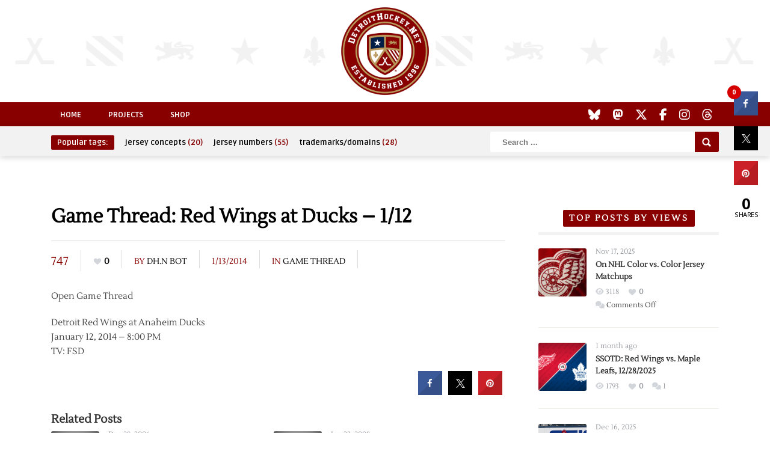

--- FILE ---
content_type: text/html; charset=UTF-8
request_url: https://www.detroithockey.net/2014/01/13/game-thread-red-wings-at-ducks-112/
body_size: 14463
content:
<!DOCTYPE HTML>
<html lang="en-US" prefix="og: http://ogp.me/ns# fb: http://ogp.me/ns/fb#">
<head>
	<!-- Meta Tags -->
	<meta http-equiv="Content-Type" content="text/html; charset=UTF-8" />
	
    <!-- Title -->
     

    <!-- Mobile Device Meta -->
    <meta name="viewport" content="width=device-width, initial-scale=1, maximum-scale=1">
    
    <!-- The HTML5 Shim for older browsers (mostly older versions of IE). -->
	<!--[if IE]> <script src="http://html5shiv.googlecode.com/svn/trunk/html5.js"></script> <![endif]-->
    <!--[if lte IE 9]><style type="text/css">ul.example-1 li div.post-likes { display: none !important;}</style><![endif]--> 

	<!-- Favicons and rss / pingback -->
    <link rel="alternate" type="application/rss+xml" title="DetroitHockey.Net RSS Feed" href="https://www.detroithockey.net/feed/" />
    <link rel="pingback" href="https://www.detroithockey.net/xmlrpc.php" />
    <link rel="apple-touch-icon" sizes="57x57" href="https://assets.detroithockey.net/img/favicon/apple-touch-icon-057.png"><link rel="apple-touch-icon" sizes="76x76" href="https://assets.detroithockey.net/img/favicon/apple-touch-icon-076.png"><link rel="apple-touch-icon" sizes="114x114" href="https://assets.detroithockey.net/img/favicon/apple-touch-icon-114.png"><link rel="apple-touch-icon" sizes="120x120" href="https://assets.detroithockey.net/img/favicon/apple-touch-icon-120.png"><link rel="apple-touch-icon" sizes="144x144" href="https://assets.detroithockey.net/img/favicon/apple-touch-icon-144.png"><link rel="apple-touch-icon" sizes="152x152" href="https://assets.detroithockey.net/img/favicon/apple-touch-icon-152.png"><link rel="apple-touch-icon" sizes="167x167" href="https://assets.detroithockey.net/img/favicon/apple-touch-icon-167.png"><link rel="apple-touch-icon" sizes="180x180" href="https://assets.detroithockey.net/img/favicon/apple-touch-icon-180.png"><link rel="apple-touch-icon" href="https://assets.detroithockey.net/img/favicon/apple-touch-icon-57.png"><link rel="icon" type="image/png" sizes="100x100" href="https://assets.detroithockey.net/img/favicon/favicon-100.png"><link rel="icon" type="image/png" sizes="128x128" href="https://assets.detroithockey.net/img/favicon/favicon-128.png"><link rel="icon" type="image/png" sizes="192x192" href="https://assets.detroithockey.net/img/favicon/favicon-192.png"><link rel="icon" type="image/png" sizes="200x200" href="https://assets.detroithockey.net/img/favicon/favicon-200.png"><link rel="icon" href="https://assets.detroithockey.net/img/favicon/favicon-100.png"><!--[if IE]><link rel="shortcut icon" href="https://assets.detroithockey.net/img/favicon/favicon.ico"><![endif]-->        <!--[if lt IE 9]>

    <!-- Custom style -->
    <style type="text/css">.logo { margin-top: 40px !important; }.popular-words a:hover, .popular-words span, a:hover, .jquerycssmenu ul li a:hover, .top-social li a:hover, div.views-nr, .article-meta, ul.comment li span.comment-author, #mcTagMap .tagindex h4, #sc_mcTagMap .tagindex h4  { color: #880000 !important;}.red-entry, #searchform2 .buttonicon, .popular-words strong, .jquerycssmenu ul li ul li:hover, .entry-bottom h3.title span, .sidebar .widget h3.title span, .comments h3.comment-reply-title span, #commentform #sendemail, #contactform .sendemail, footer .widget h3.title span { background-color: #880000 !important;}#mcTagMap .tagindex h4, #sc_mcTagMap .tagindex h4 { border-bottom: 5px solid #880000 !important;}</style>

    <!-- Theme output -->
    <title>Game Thread: Red Wings at Ducks &#8211; 1/12 &#8211; DetroitHockey.Net</title>
<meta name='robots' content='max-image-preview:large' />
	<style>img:is([sizes="auto" i], [sizes^="auto," i]) { contain-intrinsic-size: 3000px 1500px }</style>
	<link rel='dns-prefetch' href='//fonts.googleapis.com' />
<link rel='dns-prefetch' href='//netdna.bootstrapcdn.com' />
<link rel="alternate" type="application/rss+xml" title="DetroitHockey.Net &raquo; Feed" href="https://www.detroithockey.net/feed/" />
<link rel="alternate" type="application/rss+xml" title="DetroitHockey.Net &raquo; Comments Feed" href="https://www.detroithockey.net/comments/feed/" />
<link rel="alternate" type="application/rss+xml" title="DetroitHockey.Net &raquo; Game Thread: Red Wings at Ducks &#8211; 1/12 Comments Feed" href="https://www.detroithockey.net/2014/01/13/game-thread-red-wings-at-ducks-112/feed/" />
<script type="text/javascript">
/* <![CDATA[ */
window._wpemojiSettings = {"baseUrl":"https:\/\/s.w.org\/images\/core\/emoji\/16.0.1\/72x72\/","ext":".png","svgUrl":"https:\/\/s.w.org\/images\/core\/emoji\/16.0.1\/svg\/","svgExt":".svg","source":{"concatemoji":"https:\/\/www.detroithockey.net\/wp-includes\/js\/wp-emoji-release.min.js?ver=6.8.3"}};
/*! This file is auto-generated */
!function(s,n){var o,i,e;function c(e){try{var t={supportTests:e,timestamp:(new Date).valueOf()};sessionStorage.setItem(o,JSON.stringify(t))}catch(e){}}function p(e,t,n){e.clearRect(0,0,e.canvas.width,e.canvas.height),e.fillText(t,0,0);var t=new Uint32Array(e.getImageData(0,0,e.canvas.width,e.canvas.height).data),a=(e.clearRect(0,0,e.canvas.width,e.canvas.height),e.fillText(n,0,0),new Uint32Array(e.getImageData(0,0,e.canvas.width,e.canvas.height).data));return t.every(function(e,t){return e===a[t]})}function u(e,t){e.clearRect(0,0,e.canvas.width,e.canvas.height),e.fillText(t,0,0);for(var n=e.getImageData(16,16,1,1),a=0;a<n.data.length;a++)if(0!==n.data[a])return!1;return!0}function f(e,t,n,a){switch(t){case"flag":return n(e,"\ud83c\udff3\ufe0f\u200d\u26a7\ufe0f","\ud83c\udff3\ufe0f\u200b\u26a7\ufe0f")?!1:!n(e,"\ud83c\udde8\ud83c\uddf6","\ud83c\udde8\u200b\ud83c\uddf6")&&!n(e,"\ud83c\udff4\udb40\udc67\udb40\udc62\udb40\udc65\udb40\udc6e\udb40\udc67\udb40\udc7f","\ud83c\udff4\u200b\udb40\udc67\u200b\udb40\udc62\u200b\udb40\udc65\u200b\udb40\udc6e\u200b\udb40\udc67\u200b\udb40\udc7f");case"emoji":return!a(e,"\ud83e\udedf")}return!1}function g(e,t,n,a){var r="undefined"!=typeof WorkerGlobalScope&&self instanceof WorkerGlobalScope?new OffscreenCanvas(300,150):s.createElement("canvas"),o=r.getContext("2d",{willReadFrequently:!0}),i=(o.textBaseline="top",o.font="600 32px Arial",{});return e.forEach(function(e){i[e]=t(o,e,n,a)}),i}function t(e){var t=s.createElement("script");t.src=e,t.defer=!0,s.head.appendChild(t)}"undefined"!=typeof Promise&&(o="wpEmojiSettingsSupports",i=["flag","emoji"],n.supports={everything:!0,everythingExceptFlag:!0},e=new Promise(function(e){s.addEventListener("DOMContentLoaded",e,{once:!0})}),new Promise(function(t){var n=function(){try{var e=JSON.parse(sessionStorage.getItem(o));if("object"==typeof e&&"number"==typeof e.timestamp&&(new Date).valueOf()<e.timestamp+604800&&"object"==typeof e.supportTests)return e.supportTests}catch(e){}return null}();if(!n){if("undefined"!=typeof Worker&&"undefined"!=typeof OffscreenCanvas&&"undefined"!=typeof URL&&URL.createObjectURL&&"undefined"!=typeof Blob)try{var e="postMessage("+g.toString()+"("+[JSON.stringify(i),f.toString(),p.toString(),u.toString()].join(",")+"));",a=new Blob([e],{type:"text/javascript"}),r=new Worker(URL.createObjectURL(a),{name:"wpTestEmojiSupports"});return void(r.onmessage=function(e){c(n=e.data),r.terminate(),t(n)})}catch(e){}c(n=g(i,f,p,u))}t(n)}).then(function(e){for(var t in e)n.supports[t]=e[t],n.supports.everything=n.supports.everything&&n.supports[t],"flag"!==t&&(n.supports.everythingExceptFlag=n.supports.everythingExceptFlag&&n.supports[t]);n.supports.everythingExceptFlag=n.supports.everythingExceptFlag&&!n.supports.flag,n.DOMReady=!1,n.readyCallback=function(){n.DOMReady=!0}}).then(function(){return e}).then(function(){var e;n.supports.everything||(n.readyCallback(),(e=n.source||{}).concatemoji?t(e.concatemoji):e.wpemoji&&e.twemoji&&(t(e.twemoji),t(e.wpemoji)))}))}((window,document),window._wpemojiSettings);
/* ]]> */
</script>
<link rel='stylesheet' id='taqyeem-style-css' href='https://www.detroithockey.net/wp-content/plugins/boutique-reviews/style.css?ver=6.8.3' type='text/css' media='all' />
<style id='wp-emoji-styles-inline-css' type='text/css'>

	img.wp-smiley, img.emoji {
		display: inline !important;
		border: none !important;
		box-shadow: none !important;
		height: 1em !important;
		width: 1em !important;
		margin: 0 0.07em !important;
		vertical-align: -0.1em !important;
		background: none !important;
		padding: 0 !important;
	}
</style>
<link rel='stylesheet' id='wp-block-library-css' href='https://www.detroithockey.net/wp-includes/css/dist/block-library/style.min.css?ver=6.8.3' type='text/css' media='all' />
<style id='classic-theme-styles-inline-css' type='text/css'>
/*! This file is auto-generated */
.wp-block-button__link{color:#fff;background-color:#32373c;border-radius:9999px;box-shadow:none;text-decoration:none;padding:calc(.667em + 2px) calc(1.333em + 2px);font-size:1.125em}.wp-block-file__button{background:#32373c;color:#fff;text-decoration:none}
</style>
<style id='global-styles-inline-css' type='text/css'>
:root{--wp--preset--aspect-ratio--square: 1;--wp--preset--aspect-ratio--4-3: 4/3;--wp--preset--aspect-ratio--3-4: 3/4;--wp--preset--aspect-ratio--3-2: 3/2;--wp--preset--aspect-ratio--2-3: 2/3;--wp--preset--aspect-ratio--16-9: 16/9;--wp--preset--aspect-ratio--9-16: 9/16;--wp--preset--color--black: #000000;--wp--preset--color--cyan-bluish-gray: #abb8c3;--wp--preset--color--white: #ffffff;--wp--preset--color--pale-pink: #f78da7;--wp--preset--color--vivid-red: #cf2e2e;--wp--preset--color--luminous-vivid-orange: #ff6900;--wp--preset--color--luminous-vivid-amber: #fcb900;--wp--preset--color--light-green-cyan: #7bdcb5;--wp--preset--color--vivid-green-cyan: #00d084;--wp--preset--color--pale-cyan-blue: #8ed1fc;--wp--preset--color--vivid-cyan-blue: #0693e3;--wp--preset--color--vivid-purple: #9b51e0;--wp--preset--gradient--vivid-cyan-blue-to-vivid-purple: linear-gradient(135deg,rgba(6,147,227,1) 0%,rgb(155,81,224) 100%);--wp--preset--gradient--light-green-cyan-to-vivid-green-cyan: linear-gradient(135deg,rgb(122,220,180) 0%,rgb(0,208,130) 100%);--wp--preset--gradient--luminous-vivid-amber-to-luminous-vivid-orange: linear-gradient(135deg,rgba(252,185,0,1) 0%,rgba(255,105,0,1) 100%);--wp--preset--gradient--luminous-vivid-orange-to-vivid-red: linear-gradient(135deg,rgba(255,105,0,1) 0%,rgb(207,46,46) 100%);--wp--preset--gradient--very-light-gray-to-cyan-bluish-gray: linear-gradient(135deg,rgb(238,238,238) 0%,rgb(169,184,195) 100%);--wp--preset--gradient--cool-to-warm-spectrum: linear-gradient(135deg,rgb(74,234,220) 0%,rgb(151,120,209) 20%,rgb(207,42,186) 40%,rgb(238,44,130) 60%,rgb(251,105,98) 80%,rgb(254,248,76) 100%);--wp--preset--gradient--blush-light-purple: linear-gradient(135deg,rgb(255,206,236) 0%,rgb(152,150,240) 100%);--wp--preset--gradient--blush-bordeaux: linear-gradient(135deg,rgb(254,205,165) 0%,rgb(254,45,45) 50%,rgb(107,0,62) 100%);--wp--preset--gradient--luminous-dusk: linear-gradient(135deg,rgb(255,203,112) 0%,rgb(199,81,192) 50%,rgb(65,88,208) 100%);--wp--preset--gradient--pale-ocean: linear-gradient(135deg,rgb(255,245,203) 0%,rgb(182,227,212) 50%,rgb(51,167,181) 100%);--wp--preset--gradient--electric-grass: linear-gradient(135deg,rgb(202,248,128) 0%,rgb(113,206,126) 100%);--wp--preset--gradient--midnight: linear-gradient(135deg,rgb(2,3,129) 0%,rgb(40,116,252) 100%);--wp--preset--font-size--small: 13px;--wp--preset--font-size--medium: 20px;--wp--preset--font-size--large: 36px;--wp--preset--font-size--x-large: 42px;--wp--preset--spacing--20: 0.44rem;--wp--preset--spacing--30: 0.67rem;--wp--preset--spacing--40: 1rem;--wp--preset--spacing--50: 1.5rem;--wp--preset--spacing--60: 2.25rem;--wp--preset--spacing--70: 3.38rem;--wp--preset--spacing--80: 5.06rem;--wp--preset--shadow--natural: 6px 6px 9px rgba(0, 0, 0, 0.2);--wp--preset--shadow--deep: 12px 12px 50px rgba(0, 0, 0, 0.4);--wp--preset--shadow--sharp: 6px 6px 0px rgba(0, 0, 0, 0.2);--wp--preset--shadow--outlined: 6px 6px 0px -3px rgba(255, 255, 255, 1), 6px 6px rgba(0, 0, 0, 1);--wp--preset--shadow--crisp: 6px 6px 0px rgba(0, 0, 0, 1);}:where(.is-layout-flex){gap: 0.5em;}:where(.is-layout-grid){gap: 0.5em;}body .is-layout-flex{display: flex;}.is-layout-flex{flex-wrap: wrap;align-items: center;}.is-layout-flex > :is(*, div){margin: 0;}body .is-layout-grid{display: grid;}.is-layout-grid > :is(*, div){margin: 0;}:where(.wp-block-columns.is-layout-flex){gap: 2em;}:where(.wp-block-columns.is-layout-grid){gap: 2em;}:where(.wp-block-post-template.is-layout-flex){gap: 1.25em;}:where(.wp-block-post-template.is-layout-grid){gap: 1.25em;}.has-black-color{color: var(--wp--preset--color--black) !important;}.has-cyan-bluish-gray-color{color: var(--wp--preset--color--cyan-bluish-gray) !important;}.has-white-color{color: var(--wp--preset--color--white) !important;}.has-pale-pink-color{color: var(--wp--preset--color--pale-pink) !important;}.has-vivid-red-color{color: var(--wp--preset--color--vivid-red) !important;}.has-luminous-vivid-orange-color{color: var(--wp--preset--color--luminous-vivid-orange) !important;}.has-luminous-vivid-amber-color{color: var(--wp--preset--color--luminous-vivid-amber) !important;}.has-light-green-cyan-color{color: var(--wp--preset--color--light-green-cyan) !important;}.has-vivid-green-cyan-color{color: var(--wp--preset--color--vivid-green-cyan) !important;}.has-pale-cyan-blue-color{color: var(--wp--preset--color--pale-cyan-blue) !important;}.has-vivid-cyan-blue-color{color: var(--wp--preset--color--vivid-cyan-blue) !important;}.has-vivid-purple-color{color: var(--wp--preset--color--vivid-purple) !important;}.has-black-background-color{background-color: var(--wp--preset--color--black) !important;}.has-cyan-bluish-gray-background-color{background-color: var(--wp--preset--color--cyan-bluish-gray) !important;}.has-white-background-color{background-color: var(--wp--preset--color--white) !important;}.has-pale-pink-background-color{background-color: var(--wp--preset--color--pale-pink) !important;}.has-vivid-red-background-color{background-color: var(--wp--preset--color--vivid-red) !important;}.has-luminous-vivid-orange-background-color{background-color: var(--wp--preset--color--luminous-vivid-orange) !important;}.has-luminous-vivid-amber-background-color{background-color: var(--wp--preset--color--luminous-vivid-amber) !important;}.has-light-green-cyan-background-color{background-color: var(--wp--preset--color--light-green-cyan) !important;}.has-vivid-green-cyan-background-color{background-color: var(--wp--preset--color--vivid-green-cyan) !important;}.has-pale-cyan-blue-background-color{background-color: var(--wp--preset--color--pale-cyan-blue) !important;}.has-vivid-cyan-blue-background-color{background-color: var(--wp--preset--color--vivid-cyan-blue) !important;}.has-vivid-purple-background-color{background-color: var(--wp--preset--color--vivid-purple) !important;}.has-black-border-color{border-color: var(--wp--preset--color--black) !important;}.has-cyan-bluish-gray-border-color{border-color: var(--wp--preset--color--cyan-bluish-gray) !important;}.has-white-border-color{border-color: var(--wp--preset--color--white) !important;}.has-pale-pink-border-color{border-color: var(--wp--preset--color--pale-pink) !important;}.has-vivid-red-border-color{border-color: var(--wp--preset--color--vivid-red) !important;}.has-luminous-vivid-orange-border-color{border-color: var(--wp--preset--color--luminous-vivid-orange) !important;}.has-luminous-vivid-amber-border-color{border-color: var(--wp--preset--color--luminous-vivid-amber) !important;}.has-light-green-cyan-border-color{border-color: var(--wp--preset--color--light-green-cyan) !important;}.has-vivid-green-cyan-border-color{border-color: var(--wp--preset--color--vivid-green-cyan) !important;}.has-pale-cyan-blue-border-color{border-color: var(--wp--preset--color--pale-cyan-blue) !important;}.has-vivid-cyan-blue-border-color{border-color: var(--wp--preset--color--vivid-cyan-blue) !important;}.has-vivid-purple-border-color{border-color: var(--wp--preset--color--vivid-purple) !important;}.has-vivid-cyan-blue-to-vivid-purple-gradient-background{background: var(--wp--preset--gradient--vivid-cyan-blue-to-vivid-purple) !important;}.has-light-green-cyan-to-vivid-green-cyan-gradient-background{background: var(--wp--preset--gradient--light-green-cyan-to-vivid-green-cyan) !important;}.has-luminous-vivid-amber-to-luminous-vivid-orange-gradient-background{background: var(--wp--preset--gradient--luminous-vivid-amber-to-luminous-vivid-orange) !important;}.has-luminous-vivid-orange-to-vivid-red-gradient-background{background: var(--wp--preset--gradient--luminous-vivid-orange-to-vivid-red) !important;}.has-very-light-gray-to-cyan-bluish-gray-gradient-background{background: var(--wp--preset--gradient--very-light-gray-to-cyan-bluish-gray) !important;}.has-cool-to-warm-spectrum-gradient-background{background: var(--wp--preset--gradient--cool-to-warm-spectrum) !important;}.has-blush-light-purple-gradient-background{background: var(--wp--preset--gradient--blush-light-purple) !important;}.has-blush-bordeaux-gradient-background{background: var(--wp--preset--gradient--blush-bordeaux) !important;}.has-luminous-dusk-gradient-background{background: var(--wp--preset--gradient--luminous-dusk) !important;}.has-pale-ocean-gradient-background{background: var(--wp--preset--gradient--pale-ocean) !important;}.has-electric-grass-gradient-background{background: var(--wp--preset--gradient--electric-grass) !important;}.has-midnight-gradient-background{background: var(--wp--preset--gradient--midnight) !important;}.has-small-font-size{font-size: var(--wp--preset--font-size--small) !important;}.has-medium-font-size{font-size: var(--wp--preset--font-size--medium) !important;}.has-large-font-size{font-size: var(--wp--preset--font-size--large) !important;}.has-x-large-font-size{font-size: var(--wp--preset--font-size--x-large) !important;}
:where(.wp-block-post-template.is-layout-flex){gap: 1.25em;}:where(.wp-block-post-template.is-layout-grid){gap: 1.25em;}
:where(.wp-block-columns.is-layout-flex){gap: 2em;}:where(.wp-block-columns.is-layout-grid){gap: 2em;}
:root :where(.wp-block-pullquote){font-size: 1.5em;line-height: 1.6;}
</style>
<link rel='stylesheet' id='anthemes_shortcode_styles-css' href='https://www.detroithockey.net/wp-content/plugins/anthemes-shortcodes/includes/css/anthemes-shortcodes.css?ver=6.8.3' type='text/css' media='all' />
<link rel='stylesheet' id='cresta-social-crestafont-css' href='https://www.detroithockey.net/wp-content/plugins/cresta-social-share-counter/css/csscfont.min.css?ver=2.9.9.6' type='text/css' media='all' />
<link rel='stylesheet' id='cresta-social-wp-style-css' href='https://www.detroithockey.net/wp-content/plugins/cresta-social-share-counter/css/cresta-wp-css.min.css?ver=2.9.9.6' type='text/css' media='all' />
<link rel='stylesheet' id='cresta-social-googlefonts-css' href='//fonts.googleapis.com/css?family=Noto+Sans:400,700&#038;display=swap' type='text/css' media='all' />
<link rel='stylesheet' id='zilla-likes-css' href='https://www.detroithockey.net/wp-content/plugins/zilla-likes/styles/zilla-likes.css?ver=6.8.3' type='text/css' media='all' />
<link rel='stylesheet' id='parent-style-css' href='https://www.detroithockey.net/wp-content/themes/boutique-wp/style.css?ver=6.8.3' type='text/css' media='all' />
<link rel='stylesheet' id='style-css' href='https://www.detroithockey.net/wp-content/themes/boutique-wp-child/style.css?ver=3.5' type='text/css' media='all' />
<link rel='stylesheet' id='default-css' href='https://www.detroithockey.net/wp-content/themes/boutique-wp/css/colors/default.css?ver=6.8.3' type='text/css' media='all' />
<link rel='stylesheet' id='responsive-css' href='https://www.detroithockey.net/wp-content/themes/boutique-wp/css/responsive.css?ver=6.8.3' type='text/css' media='all' />
<link rel='stylesheet' id='menu-font-css' href='//fonts.googleapis.com/css?family=Ruda%3A400%2C700&#038;ver=6.8.3' type='text/css' media='all' />
<link rel='stylesheet' id='font-awesome-css' href='//netdna.bootstrapcdn.com/font-awesome/4.7.0/css/font-awesome.css?ver=6.8.3' type='text/css' media='all' />
<link rel='stylesheet' id='fancyboxcss-css' href='https://www.detroithockey.net/wp-content/themes/boutique-wp/fancybox/jquery.fancybox-1.3.4.css?ver=6.8.3' type='text/css' media='all' />
<script type="text/javascript" src="https://www.detroithockey.net/wp-includes/js/jquery/jquery.min.js?ver=3.7.1" id="jquery-core-js"></script>
<script type="text/javascript" src="https://www.detroithockey.net/wp-includes/js/jquery/jquery-migrate.min.js?ver=3.4.1" id="jquery-migrate-js"></script>
<script type="text/javascript" src="https://www.detroithockey.net/wp-content/plugins/boutique-reviews/js/tie.js?ver=6.8.3" id="taqyeem-main-js"></script>
<script type="text/javascript" id="zilla-likes-js-extra">
/* <![CDATA[ */
var zilla_likes = {"ajaxurl":"https:\/\/www.detroithockey.net\/wp-admin\/admin-ajax.php"};
/* ]]> */
</script>
<script type="text/javascript" src="https://www.detroithockey.net/wp-content/plugins/zilla-likes/scripts/zilla-likes.js?ver=6.8.3" id="zilla-likes-js"></script>
<link rel="https://api.w.org/" href="https://www.detroithockey.net/wp-json/" /><link rel="alternate" title="JSON" type="application/json" href="https://www.detroithockey.net/wp-json/wp/v2/posts/3338" /><link rel="EditURI" type="application/rsd+xml" title="RSD" href="https://www.detroithockey.net/xmlrpc.php?rsd" />
<meta name="generator" content="WordPress 6.8.3" />
<link rel="canonical" href="https://www.detroithockey.net/2014/01/13/game-thread-red-wings-at-ducks-112/" />
<link rel='shortlink' href='https://www.detroithockey.net/?p=3338' />
<link rel="alternate" title="oEmbed (JSON)" type="application/json+oembed" href="https://www.detroithockey.net/wp-json/oembed/1.0/embed?url=https%3A%2F%2Fwww.detroithockey.net%2F2014%2F01%2F13%2Fgame-thread-red-wings-at-ducks-112%2F" />
<link rel="alternate" title="oEmbed (XML)" type="text/xml+oembed" href="https://www.detroithockey.net/wp-json/oembed/1.0/embed?url=https%3A%2F%2Fwww.detroithockey.net%2F2014%2F01%2F13%2Fgame-thread-red-wings-at-ducks-112%2F&#038;format=xml" />
<script type='text/javascript'>
/* <![CDATA[ */
var taqyeem = {"ajaxurl":"https://www.detroithockey.net/wp-admin/admin-ajax.php" , "your_rating":"Your Rating:"};
/* ]]> */
</script>
<style type="text/css" media="screen"> 

</style> 
<style id='cresta-social-share-counter-inline-css'>.cresta-share-icon .sbutton {font-family: 'Noto Sans', sans-serif;}
			@media (max-width : 640px) {
				#crestashareicon {
					display:none !important;
				}
			}
		#crestashareicon {position:fixed; top:20%; right:20px; float:left;z-index:99;}

		#crestashareicon .sbutton {clear:both;display:none;}
		#crestashareicon .sbutton {float:right;}.cresta-share-icon.first_style .cresta-the-count {left: -11px;}#crestashareiconincontent {float: right;}</style>
    <!-- START - Open Graph and Twitter Card Tags 3.3.8 -->
     <!-- Facebook Open Graph -->
      <meta property="og:locale" content="en_US"/>
      <meta property="og:site_name" content="DetroitHockey.Net"/>
      <meta property="og:title" content="Game Thread: Red Wings at Ducks - 1/12"/>
      <meta property="og:url" content="https://www.detroithockey.net/2014/01/13/game-thread-red-wings-at-ducks-112/"/>
      <meta property="og:type" content="article"/>
      <meta property="og:description" content="Open Game Thread

Detroit Red Wings at Anaheim Ducks
January 12, 2014 - 8:00 PM
TV: FSD"/>
      <meta property="og:image" content="https://assets.detroithockey.net/img/favicon/favicon-200.png"/>
      <meta property="og:image:url" content="https://assets.detroithockey.net/img/favicon/favicon-200.png"/>
      <meta property="og:image:secure_url" content="https://assets.detroithockey.net/img/favicon/favicon-200.png"/>
      <meta property="article:published_time" content="2014-01-13T12:50:02-05:00"/>
      <meta property="article:modified_time" content="2014-01-13T12:50:02-05:00" />
      <meta property="og:updated_time" content="2014-01-13T12:50:02-05:00" />
      <meta property="article:section" content="Game Thread"/>
      <meta property="article:publisher" content="https://www.facebook.com/DetroitHockey.Net"/>
      <meta property="fb:app_id" content="232198213466706"/>
      <meta property="fb:admins" content="280209758680684"/>
     <!-- Google+ / Schema.org -->
      <meta itemprop="name" content="Game Thread: Red Wings at Ducks - 1/12"/>
      <meta itemprop="headline" content="Game Thread: Red Wings at Ducks - 1/12"/>
      <meta itemprop="description" content="Open Game Thread

Detroit Red Wings at Anaheim Ducks
January 12, 2014 - 8:00 PM
TV: FSD"/>
      <meta itemprop="image" content="https://assets.detroithockey.net/img/favicon/favicon-200.png"/>
      <meta itemprop="datePublished" content="2014-01-13"/>
      <meta itemprop="dateModified" content="2014-01-13T12:50:02-05:00" />
      <meta itemprop="author" content="DH.N Bot"/>
      <link rel="publisher" href="https://google.com/+DetroitHockeyNet"/>
      <!--<meta itemprop="publisher" content="DetroitHockey.Net"/>--> <!-- To solve: The attribute publisher.itemtype has an invalid value. -->
     <!-- Twitter Cards -->
      <meta name="twitter:title" content="Game Thread: Red Wings at Ducks - 1/12"/>
      <meta name="twitter:url" content="https://www.detroithockey.net/2014/01/13/game-thread-red-wings-at-ducks-112/"/>
      <meta name="twitter:description" content="Open Game Thread

Detroit Red Wings at Anaheim Ducks
January 12, 2014 - 8:00 PM
TV: FSD"/>
      <meta name="twitter:image" content="https://assets.detroithockey.net/img/favicon/favicon-200.png"/>
      <meta name="twitter:card" content="summary_large_image"/>
      <meta name="twitter:site" content="@detroithockey96"/>
     <!-- SEO -->
     <!-- Misc. tags -->
     <!-- is_singular -->
    <!-- END - Open Graph and Twitter Card Tags 3.3.8 -->
        
     

    <script src="https://kit.fontawesome.com/3c253fb834.js" crossorigin="anonymous"></script>

</head>
<body class="wp-singular post-template-default single single-post postid-3338 single-format-standard wp-theme-boutique-wp wp-child-theme-boutique-wp-child">


<!-- Begin Header -->
<header>
    <div class="main-header">
        <!-- Logo -->    
        <a href="https://www.detroithockey.net/"><img class="logo" src="https://uploads.detroithockey.net/2022/10/header-logo.png" alt="DetroitHockey.Net" /></a> 
    </div><!-- end .main -->
    <div class="clear"></div>

    <div class="main-menu">
        <div class="wrap">
            <!-- Navigation Menu -->
            <nav id="myjquerymenu" class="jquerycssmenu">
                <ul><li id="menu-item-5707" class="menu-item menu-item-type-custom menu-item-object-custom menu-item-home menu-item-5707"><a href="https://www.detroithockey.net">Home</a></li>
<li id="menu-item-5708" class="menu-item menu-item-type-custom menu-item-object-custom menu-item-5708"><a href="https://projects.detroithockey.net/">Projects</a></li>
<li id="menu-item-5709" class="menu-item menu-item-type-custom menu-item-object-custom menu-item-5709"><a href="https://shop.spreadshirt.com/detroithockeynet/">Shop</a></li>
</ul>            </nav><!-- end #myjquerymenu -->

            <!-- Top social icons. -->
                            <ul class="top-social">
<li><a href="https://bsky.app/profile/detroithockey.net" target="_blank"><i class="fa-brands fa-bluesky"></i></a></li>
<li><a href="https://social.detroit.hockey/@detroithockeynet" rel="me" target="_blank"><i class="fa-brands fa-mastodon"></i></a></li>
<li><a href="https://twitter.com/detroithockey96" target="_blank"><i class="fa-brands fa-x-twitter"></i></a></li>
<li><a href="https://www.facebook.com/DetroitHockey.Net" _target="_blank"><i class="fa-brands fa-facebook-f"></i></a></li>
<li><a href="https://www.instagram.com/detroithockeynet/" _target="_blank"><i class="fa-brands fa-instagram"></i></a></li>
<li><a href="https://www.threads.net/@detroithockeynet" _target="_blank"><i class="fa-brands fa-threads"></i></a></li>
</ul>                    </div><!-- end .wrap -->
    </div><!-- end .main-menu -->
    
    <div class="sub-navigation">
        <div class="wrap">
            <!-- popular words -->
            <div class="popular-words">
                <strong>Popular tags:</strong> <a href="https://www.detroithockey.net/tag/jersey-concepts/" class="tag-cloud-link tag-link-2172 tag-link-position-1" style="font-size: 8pt;" aria-label="jersey concepts (20 items)">jersey concepts<span class="tagcount"> (20)</span></a>
<a href="https://www.detroithockey.net/tag/jersey-numbers/" class="tag-cloud-link tag-link-2110 tag-link-position-2" style="font-size: 22pt;" aria-label="jersey numbers (55 items)">jersey numbers<span class="tagcount"> (55)</span></a>
<a href="https://www.detroithockey.net/tag/trademarks-domains/" class="tag-cloud-link tag-link-2109 tag-link-position-3" style="font-size: 12.558139534884pt;" aria-label="trademarks/domains (28 items)">trademarks/domains<span class="tagcount"> (28)</span></a>            </div>

            <!-- search form get_search_form(); -->
            <form id="searchform2" class="header-search" method="get" action="https://www.detroithockey.net/">
    <input placeholder="Search ..." type="text" name="s" id="s" />
    <input type="submit" value="Search" class="buttonicon" />
</form>        </div><!-- end .wrap -->
    </div>  
</header><!-- end #header -->  
<!-- Begin Content -->
<section class="wrap">

    <!-- Begin Main Content -->
    <div class="single-content">

        <article>
                                    <div class="post post-3338 type-post status-publish format-standard hentry category-game-thread" id="post-3338">

                             

                
                
                
                

             

                
                    <div class="entry-top">
                        <h1 class="article-title entry-title">Game Thread: Red Wings at Ducks &#8211; 1/12</h1> 
                        <div class="views-nr">747<div class="clear"></div></div>
                        <div class="article-meta"><a href="#" class="zilla-likes" id="zilla-likes-3338" title="Like this"><span class="zilla-likes-count">0</span> <span class="zilla-likes-postfix"></span></a></div>
                        <div class="article-meta vcard author"><span class="fn">by <a href="https://www.detroithockey.net/author/dh-n-bot/" title="Posts by DH.N Bot" rel="author">DH.N Bot</a></span></div>
                        <div class="article-meta updated">1/13/2014</div>
                        <div class="article-meta">In <a href="https://www.detroithockey.net/category/game-thread/" rel="category tag">Game Thread</a></div>
                        <div class="clear"></div>
                    </div><div class="clear"></div>

                    <div class="entry">
                        
                        <!-- entry content -->
                        <p>Open Game Thread</p>
<p>Detroit Red Wings at Anaheim Ducks<br />
January 12, 2014 &#8211; 8:00 PM<br />
TV: FSD</p>
<!--www.crestaproject.com Social Button in Content Start--><div id="crestashareiconincontent" class="cresta-share-icon first_style"><div class="sbutton crestaShadow facebook-cresta-share" id="facebook-cresta-c"><a rel="nofollow" href="https://www.facebook.com/sharer.php?u=https%3A%2F%2Fwww.detroithockey.net%2F2014%2F01%2F13%2Fgame-thread-red-wings-at-ducks-112%2F&amp;t=Game+Thread%3A+Red+Wings+at+Ducks+%E2%80%93+1%2F12" title="Share on Facebook" onclick="window.open(this.href,'targetWindow','toolbars=0,location=0,status=0,menubar=0,scrollbars=1,resizable=1,width=640,height=320,left=200,top=200');return false;"><i class="cs c-icon-cresta-facebook"></i></a></div><div class="sbutton crestaShadow twitter-cresta-share x-icon" id="twitter-cresta-c"><a rel="nofollow" href="https://twitter.com/intent/tweet?text=Game+Thread%3A+Red+Wings+at+Ducks+%E2%80%93+1%2F12&amp;url=https%3A%2F%2Fwww.detroithockey.net%2F2014%2F01%2F13%2Fgame-thread-red-wings-at-ducks-112%2F&amp;via=detroithockey96" title="Share on Twitter" onclick="window.open(this.href,'targetWindow','toolbars=0,location=0,status=0,menubar=0,scrollbars=1,resizable=1,width=640,height=320,left=200,top=200');return false;"><i class="cs c-icon-cresta-x">
<svg width="1200" height="1227" viewBox="0 0 1200 1227" fill="none" xmlns="http://www.w3.org/2000/svg">
<path d="M714.163 519.284L1160.89 0H1055.03L667.137 450.887L357.328 0H0L468.492 681.821L0 1226.37H105.866L515.491 750.218L842.672 1226.37H1200L714.137 519.284H714.163ZM569.165 687.828L521.697 619.934L144.011 79.6944H306.615L611.412 515.685L658.88 583.579L1055.08 1150.3H892.476L569.165 687.854V687.828Z" fill="white"/>
</svg></i></a></div><div class="sbutton crestaShadow pinterest-cresta-share" id="pinterest-cresta-c"><a rel="nofollow" href="https://pinterest.com/pin/create/bookmarklet/?url=https%3A%2F%2Fwww.detroithockey.net%2F2014%2F01%2F13%2Fgame-thread-red-wings-at-ducks-112%2F&amp;media=https://www.detroithockey.net/wp-content/plugins/cresta-social-share-counter/images/no-image-found.png&amp;description=Game+Thread%3A+Red+Wings+at+Ducks+%E2%80%93+1%2F12" title="Share on Pinterest" onclick="window.open(this.href,'targetWindow','toolbars=0,location=0,status=0,menubar=0,scrollbars=1,resizable=1,width=640,height=320,left=200,top=200');return false;"><i class="cs c-icon-cresta-pinterest"></i></a></div><div style="clear: both;"></div></div><div style="clear: both;"></div><!--www.crestaproject.com Social Button in Content End--><div class='yarpp yarpp-related yarpp-related-website yarpp-template-yarpp-template-anthemes'>


<h3>Related Posts</h3>
<ul class="article_list">
  
  <li><a href="https://www.detroithockey.net/2006/12/29/game-thread-ducks-at-red-wings-12/">
      <img src="https://assets.detroithockey.net/img/placeholders/wp-recent.png" width="80" height="80" alt="article image" /></a>

      <div class="an-display-time">
		  Dec 28, 2006      </div><br />
      <h3><a href="https://www.detroithockey.net/2006/12/29/game-thread-ducks-at-red-wings-12/">Game Thread: Ducks at Red Wings &#8211; 1/2</a></h3>
      <div class="sub-article-widget">
        <div class="an-display-view"><i class="fa fa-eye"></i> 874</div>
        <div class="an-display-like"><a href="#" class="zilla-likes" id="zilla-likes-999" title="Like this"><span class="zilla-likes-count">0</span> <span class="zilla-likes-postfix"></span></a></div>
        <div class="an-display-comm"><i class="fa fa-comments"></i> <a href="https://www.detroithockey.net/2006/12/29/game-thread-ducks-at-red-wings-12/#comments">15</a></div><div class="clear"></div>        
      </div>
  </li>


  <li><a href="https://www.detroithockey.net/2008/01/23/game-thread-red-wings-at-ducks-123/">
      <img src="https://assets.detroithockey.net/img/placeholders/wp-recent.png" width="80" height="80" alt="article image" /></a>

      <div class="an-display-time">
		  Jan 22, 2008      </div><br />
      <h3><a href="https://www.detroithockey.net/2008/01/23/game-thread-red-wings-at-ducks-123/">Game Thread: Red Wings at Ducks &#8211; 1/23</a></h3>
      <div class="sub-article-widget">
        <div class="an-display-view"><i class="fa fa-eye"></i> 919</div>
        <div class="an-display-like"><a href="#" class="zilla-likes" id="zilla-likes-1300" title="Like this"><span class="zilla-likes-count">0</span> <span class="zilla-likes-postfix"></span></a></div>
        <div class="an-display-comm"><i class="fa fa-comments"></i> <a href="https://www.detroithockey.net/2008/01/23/game-thread-red-wings-at-ducks-123/#comments">25</a></div><div class="clear"></div>        
      </div>
  </li>


  <li><a href="https://www.detroithockey.net/2016/01/11/game-thread-red-wings-at-ducks-110/">
      <img src="https://assets.detroithockey.net/img/placeholders/wp-recent.png" width="80" height="80" alt="article image" /></a>

      <div class="an-display-time">
		  Jan 11, 2016      </div><br />
      <h3><a href="https://www.detroithockey.net/2016/01/11/game-thread-red-wings-at-ducks-110/">Game Thread: Red Wings at Ducks &#8211; 1/10</a></h3>
      <div class="sub-article-widget">
        <div class="an-display-view"><i class="fa fa-eye"></i> 775</div>
        <div class="an-display-like"><a href="#" class="zilla-likes" id="zilla-likes-3909" title="Like this"><span class="zilla-likes-count">0</span> <span class="zilla-likes-postfix"></span></a></div>
        <div class="an-display-comm"><i class="fa fa-comments"></i> <a href="https://www.detroithockey.net/2016/01/11/game-thread-red-wings-at-ducks-110/#comments">1</a></div><div class="clear"></div>        
      </div>
  </li>


  <li><a href="https://www.detroithockey.net/2016/01/23/game-thread-ducks-at-red-wings-123/">
      <img src="https://assets.detroithockey.net/img/placeholders/wp-recent.png" width="80" height="80" alt="article image" /></a>

      <div class="an-display-time">
		  Jan 23, 2016      </div><br />
      <h3><a href="https://www.detroithockey.net/2016/01/23/game-thread-ducks-at-red-wings-123/">Game Thread: Ducks at Red Wings &#8211; 1/23</a></h3>
      <div class="sub-article-widget">
        <div class="an-display-view"><i class="fa fa-eye"></i> 782</div>
        <div class="an-display-like"><a href="#" class="zilla-likes" id="zilla-likes-3919" title="Like this"><span class="zilla-likes-count">0</span> <span class="zilla-likes-postfix"></span></a></div>
        <div class="an-display-comm"><i class="fa fa-comments"></i> <a href="https://www.detroithockey.net/2016/01/23/game-thread-ducks-at-red-wings-123/#comments">7</a></div><div class="clear"></div>        
      </div>
  </li>

</ul>
</div>
                                                <div class="clear"></div>

                        <!-- tags -->
                        
                        <div class="clear"></div>                        
                    </div><!-- end .entry --><div class="clear"></div> 
            </div><!-- end #post -->
                    </article>
        
        <!-- author -->
         <hr /> 
        <!-- Prev and Next articles -->
        <div class="prev-articles">
            <div class="one_half" style="text-align: right;">Previous Article  <br /><h2><a href="https://www.detroithockey.net/2014/01/12/game-thread-red-wings-at-kings-111/" rel="prev">Game Thread: Red Wings at Kings &#8211; 1/11</a> </h2></div> 
            <div class="one_half_last">Next Article <br /> <h2> <a href="https://www.detroithockey.net/2014/01/16/game-thread-red-wings-at-rangers-116/" rel="next">Game Thread: Red Wings at Rangers &#8211; 1/16</a></h2></div><div class="clear"></div> 
        <div class="clear"></div>
        </div>

        <div class="clear"></div>

        <div class="entry-bottom">
                            <h3 class="title"><span>Comments</span></h3>
                        
            
            <!-- Comments -->
            <div class="comments">
                
     
            <ul class="comment">
                
	<li class="comment byuser comment-author-syfansd even thread-even depth-1" id="li-comment-5886">
		<div id="comment-5886"> 

            <div class="comment-body">
            	<p>Good first period.  We are getting beat by the hot goalie however, it&#8217;s nice to see the Wings driving the tempo of the game</p>
			            </div>
            <span class="comm-avatar"><img alt='' src='https://secure.gravatar.com/avatar/b0a5add37cedb3bef6d03a348e4edda54a0e8663221924789052e6f36feae9f9?s=20&#038;d=mm&#038;r=pg' srcset='https://secure.gravatar.com/avatar/b0a5add37cedb3bef6d03a348e4edda54a0e8663221924789052e6f36feae9f9?s=40&#038;d=mm&#038;r=pg 2x' class='avatar avatar-20 photo' height='20' width='20' loading='lazy' decoding='async'/></span>
            <span class="comment-author">SYfanSD</span>
            <span class="comment-date">January 13, 2014 1:56 AM</span>  				

 	    </div><!-- #comment- -->

</li><!-- #comment-## -->

	<li class="comment byuser comment-author-syfansd odd alt thread-odd thread-alt depth-1" id="li-comment-5887">
		<div id="comment-5887"> 

            <div class="comment-body">
            	<p>Weird penalty there</p>
			            </div>
            <span class="comm-avatar"><img alt='' src='https://secure.gravatar.com/avatar/b0a5add37cedb3bef6d03a348e4edda54a0e8663221924789052e6f36feae9f9?s=20&#038;d=mm&#038;r=pg' srcset='https://secure.gravatar.com/avatar/b0a5add37cedb3bef6d03a348e4edda54a0e8663221924789052e6f36feae9f9?s=40&#038;d=mm&#038;r=pg 2x' class='avatar avatar-20 photo' height='20' width='20' loading='lazy' decoding='async'/></span>
            <span class="comment-author">SYfanSD</span>
            <span class="comment-date">January 13, 2014 2:16 AM</span>  				

 	    </div><!-- #comment- -->

</li><!-- #comment-## -->

	<li class="comment byuser comment-author-syfansd even thread-even depth-1" id="li-comment-5888">
		<div id="comment-5888"> 

            <div class="comment-body">
            	<p>Damnit</p>
			            </div>
            <span class="comm-avatar"><img alt='' src='https://secure.gravatar.com/avatar/b0a5add37cedb3bef6d03a348e4edda54a0e8663221924789052e6f36feae9f9?s=20&#038;d=mm&#038;r=pg' srcset='https://secure.gravatar.com/avatar/b0a5add37cedb3bef6d03a348e4edda54a0e8663221924789052e6f36feae9f9?s=40&#038;d=mm&#038;r=pg 2x' class='avatar avatar-20 photo' height='20' width='20' loading='lazy' decoding='async'/></span>
            <span class="comment-author">SYfanSD</span>
            <span class="comment-date">January 13, 2014 2:26 AM</span>  				

 	    </div><!-- #comment- -->

</li><!-- #comment-## -->

	<li class="comment byuser comment-author-syfansd odd alt thread-odd thread-alt depth-1" id="li-comment-5889">
		<div id="comment-5889"> 

            <div class="comment-body">
            	<p>We lost our energy after that goal.  Get back in the third boys!</p>
			            </div>
            <span class="comm-avatar"><img alt='' src='https://secure.gravatar.com/avatar/b0a5add37cedb3bef6d03a348e4edda54a0e8663221924789052e6f36feae9f9?s=20&#038;d=mm&#038;r=pg' srcset='https://secure.gravatar.com/avatar/b0a5add37cedb3bef6d03a348e4edda54a0e8663221924789052e6f36feae9f9?s=40&#038;d=mm&#038;r=pg 2x' class='avatar avatar-20 photo' height='20' width='20' loading='lazy' decoding='async'/></span>
            <span class="comment-author">SYfanSD</span>
            <span class="comment-date">January 13, 2014 2:39 AM</span>  				

 	    </div><!-- #comment- -->

</li><!-- #comment-## -->

	<li class="comment byuser comment-author-syfansd even thread-even depth-1" id="li-comment-5890">
		<div id="comment-5890"> 

            <div class="comment-body">
            	<p>Looks like we are going to eat the doughnut tonight</p>
			            </div>
            <span class="comm-avatar"><img alt='' src='https://secure.gravatar.com/avatar/b0a5add37cedb3bef6d03a348e4edda54a0e8663221924789052e6f36feae9f9?s=20&#038;d=mm&#038;r=pg' srcset='https://secure.gravatar.com/avatar/b0a5add37cedb3bef6d03a348e4edda54a0e8663221924789052e6f36feae9f9?s=40&#038;d=mm&#038;r=pg 2x' class='avatar avatar-20 photo' height='20' width='20' loading='lazy' decoding='async'/></span>
            <span class="comment-author">SYfanSD</span>
            <span class="comment-date">January 13, 2014 3:28 AM</span>  				

 	    </div><!-- #comment- -->

</li><!-- #comment-## -->

	<li class="comment byuser comment-author-cjrasmussen odd alt thread-odd thread-alt depth-1" id="li-comment-5891">
		<div id="comment-5891"> 

            <div class="comment-body">
            	<p>Hiller was the difference.</p>
<p> </p>
<p>Wings made one mistake and it cost them, as Smith should have broken up the pass to Cogliano.  Went right through him.  Hate it when that happens.</p>
			            </div>
            <span class="comm-avatar"><img alt='' src='https://secure.gravatar.com/avatar/163d03c2a1582ace6b549ecda6b12cc07e0335a045d895226a17d8bb7e18028c?s=20&#038;d=mm&#038;r=pg' srcset='https://secure.gravatar.com/avatar/163d03c2a1582ace6b549ecda6b12cc07e0335a045d895226a17d8bb7e18028c?s=40&#038;d=mm&#038;r=pg 2x' class='avatar avatar-20 photo' height='20' width='20' loading='lazy' decoding='async'/></span>
            <span class="comment-author">Clark Rasmussen</span>
            <span class="comment-date">January 13, 2014 4:04 AM</span>  				

 	    </div><!-- #comment- -->

</li><!-- #comment-## -->
            </ul>
            <div class="clear"></div>




 

            </div>
            <div class="clear"></div>
        </div><!-- end .entry-bottom -->

    </div><!-- end #main content -->


    <!-- Begin Sidebar (right) -->
    <aside class="sidebar">
<div class="widget_text widget widget_custom_html"><div class="textwidget custom-html-widget">	<div class="kofi-widget">
		<script type='text/javascript' src='https://storage.ko-fi.com/cdn/widget/Widget_2.js'></script><script type='text/javascript'>kofiwidget2.init('Support DH.N on Ko-fi', '#29abe0', 'G2G8P13SV');kofiwidget2.draw();</script>
	</div>
</div></div>


<div class="widget widget_detroithockey_topposts"><h3 class="title"><span>Top Posts by Views</span></h3><div class="clear"></div>
<ul class="article_list">
  

  <li><a href="https://www.detroithockey.net/2025/11/17/on-nhl-color-vs-color-jersey-matchups/">
            <img width="80" height="80" src="https://uploads.detroithockey.net/2025/09/centennial-jersey-crest-80x80.jpg" class="attachment-thumbnail-widget size-thumbnail-widget wp-post-image" alt="" decoding="async" loading="lazy" srcset="https://uploads.detroithockey.net/2025/09/centennial-jersey-crest-80x80.jpg 80w, https://uploads.detroithockey.net/2025/09/centennial-jersey-crest-150x150.jpg 150w, https://uploads.detroithockey.net/2025/09/centennial-jersey-crest-235x235.jpg 235w, https://uploads.detroithockey.net/2025/09/centennial-jersey-crest-151x151.jpg 151w, https://uploads.detroithockey.net/2025/09/centennial-jersey-crest-120x120.jpg 120w" sizes="auto, (max-width: 80px) 100vw, 80px" />      </a>

	  <div class="an-display-time">
		  Nov 17, 2025	  </div><br />
      <h3><a href="https://www.detroithockey.net/2025/11/17/on-nhl-color-vs-color-jersey-matchups/">On NHL Color vs. Color Jersey Matchups</a></h3>
      <div class="sub-article-widget">
        <div class="an-display-view"><i class="fa fa-eye"></i> 3118</div>
        <div class="an-display-like"><a href="#" class="zilla-likes" id="zilla-likes-12773" title="Like this"><span class="zilla-likes-count">0</span> <span class="zilla-likes-postfix"></span></a></div>
        <div class="an-display-comm"><i class="fa fa-comments"></i> <span>Comments Off<span class="screen-reader-text"> on On NHL Color vs. Color Jersey Matchups</span></span></div><div class="clear"></div>        
      </div>
  </li>

  

  <li><a href="https://www.detroithockey.net/2025/12/28/ssotd-red-wings-vs-maple-leafs-12-28-2025/">
            <img width="80" height="80" src="https://uploads.detroithockey.net/2023/11/2e8dd2cb4c6d23f2e7f156a7b8e5edfa-80x80.png" class="attachment-thumbnail-widget size-thumbnail-widget wp-post-image" alt="" decoding="async" loading="lazy" srcset="https://uploads.detroithockey.net/2023/11/2e8dd2cb4c6d23f2e7f156a7b8e5edfa-80x80.png 80w, https://uploads.detroithockey.net/2023/11/2e8dd2cb4c6d23f2e7f156a7b8e5edfa-150x150.png 150w, https://uploads.detroithockey.net/2023/11/2e8dd2cb4c6d23f2e7f156a7b8e5edfa-235x235.png 235w, https://uploads.detroithockey.net/2023/11/2e8dd2cb4c6d23f2e7f156a7b8e5edfa-151x151.png 151w, https://uploads.detroithockey.net/2023/11/2e8dd2cb4c6d23f2e7f156a7b8e5edfa-120x120.png 120w" sizes="auto, (max-width: 80px) 100vw, 80px" />      </a>

	  <div class="an-display-time">
		  1 month  ago	  </div><br />
      <h3><a href="https://www.detroithockey.net/2025/12/28/ssotd-red-wings-vs-maple-leafs-12-28-2025/">SSOTD: Red Wings vs. Maple Leafs, 12/28/2025</a></h3>
      <div class="sub-article-widget">
        <div class="an-display-view"><i class="fa fa-eye"></i> 1793</div>
        <div class="an-display-like"><a href="#" class="zilla-likes" id="zilla-likes-12842" title="Like this"><span class="zilla-likes-count">0</span> <span class="zilla-likes-postfix"></span></a></div>
        <div class="an-display-comm"><i class="fa fa-comments"></i> <a href="https://www.detroithockey.net/2025/12/28/ssotd-red-wings-vs-maple-leafs-12-28-2025/#comments">1</a></div><div class="clear"></div>        
      </div>
  </li>

  

  <li><a href="https://www.detroithockey.net/2025/12/16/wings-lose-berggren-to-blues-via-waivers/">
            <img width="80" height="45" src="https://www.detroithockey.net/wp-content/uploads/2025/12/IMG_0057.jpg" class="attachment-thumbnail-widget size-thumbnail-widget wp-post-image" alt="" decoding="async" loading="lazy" />      </a>

	  <div class="an-display-time">
		  Dec 16, 2025	  </div><br />
      <h3><a href="https://www.detroithockey.net/2025/12/16/wings-lose-berggren-to-blues-via-waivers/">Wings Lose Berggren to Blues via Waivers</a></h3>
      <div class="sub-article-widget">
        <div class="an-display-view"><i class="fa fa-eye"></i> 1032</div>
        <div class="an-display-like"><a href="#" class="zilla-likes" id="zilla-likes-12822" title="Like this"><span class="zilla-likes-count">0</span> <span class="zilla-likes-postfix"></span></a></div>
        <div class="an-display-comm"><i class="fa fa-comments"></i> <span>Comments Off<span class="screen-reader-text"> on Wings Lose Berggren to Blues via Waivers</span></span></div><div class="clear"></div>        
      </div>
  </li>

  

  <li><a href="https://www.detroithockey.net/2025/11/18/ssotd-red-wings-vs-kraken-11-18-2025/">
            <img width="80" height="80" src="https://uploads.detroithockey.net/2023/10/166c55bada9c80748e07c770121111e4-80x80.png" class="attachment-thumbnail-widget size-thumbnail-widget wp-post-image" alt="" decoding="async" loading="lazy" srcset="https://uploads.detroithockey.net/2023/10/166c55bada9c80748e07c770121111e4-80x80.png 80w, https://uploads.detroithockey.net/2023/10/166c55bada9c80748e07c770121111e4-150x150.png 150w, https://uploads.detroithockey.net/2023/10/166c55bada9c80748e07c770121111e4-235x235.png 235w, https://uploads.detroithockey.net/2023/10/166c55bada9c80748e07c770121111e4-151x151.png 151w, https://uploads.detroithockey.net/2023/10/166c55bada9c80748e07c770121111e4-120x120.png 120w" sizes="auto, (max-width: 80px) 100vw, 80px" />      </a>

	  <div class="an-display-time">
		  Nov 18, 2025	  </div><br />
      <h3><a href="https://www.detroithockey.net/2025/11/18/ssotd-red-wings-vs-kraken-11-18-2025/">SSOTD: Red Wings vs. Kraken, 11/18/2025</a></h3>
      <div class="sub-article-widget">
        <div class="an-display-view"><i class="fa fa-eye"></i> 852</div>
        <div class="an-display-like"><a href="#" class="zilla-likes" id="zilla-likes-12772" title="Like this"><span class="zilla-likes-count">0</span> <span class="zilla-likes-postfix"></span></a></div>
        <div class="an-display-comm"><i class="fa fa-comments"></i> <span>Comments Off<span class="screen-reader-text"> on SSOTD: Red Wings vs. Kraken, 11/18/2025</span></span></div><div class="clear"></div>        
      </div>
  </li>

  

  <li><a href="https://www.detroithockey.net/2025/10/28/ssotd-blues-vs-red-wings-10-28-2025/">
            <img width="80" height="80" src="https://uploads.detroithockey.net/2025/10/75af9ea41134df20a83bcb73d6aa046e-80x80.png" class="attachment-thumbnail-widget size-thumbnail-widget wp-post-image" alt="" decoding="async" loading="lazy" srcset="https://uploads.detroithockey.net/2025/10/75af9ea41134df20a83bcb73d6aa046e-80x80.png 80w, https://uploads.detroithockey.net/2025/10/75af9ea41134df20a83bcb73d6aa046e-150x150.png 150w, https://uploads.detroithockey.net/2025/10/75af9ea41134df20a83bcb73d6aa046e-235x235.png 235w, https://uploads.detroithockey.net/2025/10/75af9ea41134df20a83bcb73d6aa046e-151x151.png 151w, https://uploads.detroithockey.net/2025/10/75af9ea41134df20a83bcb73d6aa046e-120x120.png 120w" sizes="auto, (max-width: 80px) 100vw, 80px" />      </a>

	  <div class="an-display-time">
		  Oct 28, 2025	  </div><br />
      <h3><a href="https://www.detroithockey.net/2025/10/28/ssotd-blues-vs-red-wings-10-28-2025/">SSOTD: Blues vs. Red Wings, 10/28/2025</a></h3>
      <div class="sub-article-widget">
        <div class="an-display-view"><i class="fa fa-eye"></i> 840</div>
        <div class="an-display-like"><a href="#" class="zilla-likes" id="zilla-likes-12739" title="Like this"><span class="zilla-likes-count">0</span> <span class="zilla-likes-postfix"></span></a></div>
        <div class="an-display-comm"><i class="fa fa-comments"></i> <span>Comments Off<span class="screen-reader-text"> on SSOTD: Blues vs. Red Wings, 10/28/2025</span></span></div><div class="clear"></div>        
      </div>
  </li>

</ul>


</div> 


</aside>    <!-- end #sidebar  (right) -->    


    <div class="clear"></div>
</section><!-- end .wrap -->

 
<!-- Popular Words -->
<div class="sub-navigation-footer">
    <div class="wrap">
            <!-- popular words -->
            <div class="popular-words">
                <strong>Popular tags:</strong> <a href="https://www.detroithockey.net/tag/alternate-history/" class="tag-cloud-link tag-link-2025 tag-link-position-1" style="font-size: 8pt;" aria-label="alternate history (4 items)">alternate history<span class="tagcount"> (4)</span></a>
<a href="https://www.detroithockey.net/tag/dh-n-anniversary/" class="tag-cloud-link tag-link-2202 tag-link-position-2" style="font-size: 14.666666666667pt;" aria-label="DH.N Anniversary (15 items)">DH.N Anniversary<span class="tagcount"> (15)</span></a>
<a href="https://www.detroithockey.net/tag/jersey-concepts/" class="tag-cloud-link tag-link-2172 tag-link-position-3" style="font-size: 16.266666666667pt;" aria-label="jersey concepts (20 items)">jersey concepts<span class="tagcount"> (20)</span></a>
<a href="https://www.detroithockey.net/tag/jersey-numbers/" class="tag-cloud-link tag-link-2110 tag-link-position-4" style="font-size: 22pt;" aria-label="jersey numbers (55 items)">jersey numbers<span class="tagcount"> (55)</span></a>
<a href="https://www.detroithockey.net/tag/trademarks-domains/" class="tag-cloud-link tag-link-2109 tag-link-position-5" style="font-size: 18.133333333333pt;" aria-label="trademarks/domains (28 items)">trademarks/domains<span class="tagcount"> (28)</span></a>            </div>
    </div><!-- end .wrap -->
</div> 
 
<!-- Begin Footer -->
<footer>   
  <div class="wrap">
        <div class="one_fourth">
            


<div class="widget widget_detroithockey_topposts"><h3 class="title"><span>Top by Views</span></h3><div class="clear"></div>
<ul class="article_list">
  

  <li><a href="https://www.detroithockey.net/2025/08/28/red-wings-announce-new-player-jersey-numbers/">
            <img width="80" height="80" src="https://uploads.detroithockey.net/2024/07/jersey-numbers-80x80.jpg" class="attachment-thumbnail-widget size-thumbnail-widget wp-post-image" alt="" decoding="async" loading="lazy" srcset="https://uploads.detroithockey.net/2024/07/jersey-numbers-80x80.jpg 80w, https://uploads.detroithockey.net/2024/07/jersey-numbers-150x150.jpg 150w, https://uploads.detroithockey.net/2024/07/jersey-numbers-235x235.jpg 235w, https://uploads.detroithockey.net/2024/07/jersey-numbers-151x151.jpg 151w, https://uploads.detroithockey.net/2024/07/jersey-numbers-120x120.jpg 120w" sizes="auto, (max-width: 80px) 100vw, 80px" />      </a>

	  <div class="an-display-time">
		  Aug 28, 2025	  </div><br />
      <h3><a href="https://www.detroithockey.net/2025/08/28/red-wings-announce-new-player-jersey-numbers/">Red Wings Announce New Player Jersey Numbers</a></h3>
      <div class="sub-article-widget">
        <div class="an-display-view"><i class="fa fa-eye"></i> 9823</div>
        <div class="an-display-like"><a href="#" class="zilla-likes" id="zilla-likes-12656" title="Like this"><span class="zilla-likes-count">0</span> <span class="zilla-likes-postfix"></span></a></div>
        <div class="an-display-comm"><i class="fa fa-comments"></i> <a href="https://www.detroithockey.net/2025/08/28/red-wings-announce-new-player-jersey-numbers/#comments">1</a></div><div class="clear"></div>        
      </div>
  </li>

  

  <li><a href="https://www.detroithockey.net/2025/07/28/on-a-red-wings-centennial-sweater-concept/">
            <img width="80" height="80" src="https://uploads.detroithockey.net/2025/07/centennial-jersey-concept-80x80.png" class="attachment-thumbnail-widget size-thumbnail-widget wp-post-image" alt="" decoding="async" loading="lazy" srcset="https://uploads.detroithockey.net/2025/07/centennial-jersey-concept-80x80.png 80w, https://uploads.detroithockey.net/2025/07/centennial-jersey-concept-150x150.png 150w, https://uploads.detroithockey.net/2025/07/centennial-jersey-concept-235x235.png 235w, https://uploads.detroithockey.net/2025/07/centennial-jersey-concept-151x151.png 151w, https://uploads.detroithockey.net/2025/07/centennial-jersey-concept-120x120.png 120w" sizes="auto, (max-width: 80px) 100vw, 80px" />      </a>

	  <div class="an-display-time">
		  Jul 28, 2025	  </div><br />
      <h3><a href="https://www.detroithockey.net/2025/07/28/on-a-red-wings-centennial-sweater-concept/">On a Red Wings Centennial Sweater Concept</a></h3>
      <div class="sub-article-widget">
        <div class="an-display-view"><i class="fa fa-eye"></i> 8605</div>
        <div class="an-display-like"><a href="#" class="zilla-likes" id="zilla-likes-12642" title="Like this"><span class="zilla-likes-count">1</span> <span class="zilla-likes-postfix"></span></a></div>
        <div class="an-display-comm"><i class="fa fa-comments"></i> <span>Comments Off<span class="screen-reader-text"> on On a Red Wings Centennial Sweater Concept</span></span></div><div class="clear"></div>        
      </div>
  </li>

</ul>


</div> 


<!-- #1st footer -->
        </div>
        <div class="one_fourth">
            


<div class="widget widget_detroithockey_likesposts"><h3 class="title"><span>Top by Likes</span></h3><div class="clear"></div>
<ul class="article_list">
  

  <li><a href="https://www.detroithockey.net/2025/10/11/ssotd-red-wings-vs-maple-leafs-10-11-2025/">
            <img width="80" height="80" src="https://uploads.detroithockey.net/2023/11/2e8dd2cb4c6d23f2e7f156a7b8e5edfa-80x80.png" class="attachment-thumbnail-widget size-thumbnail-widget wp-post-image" alt="" decoding="async" loading="lazy" srcset="https://uploads.detroithockey.net/2023/11/2e8dd2cb4c6d23f2e7f156a7b8e5edfa-80x80.png 80w, https://uploads.detroithockey.net/2023/11/2e8dd2cb4c6d23f2e7f156a7b8e5edfa-150x150.png 150w, https://uploads.detroithockey.net/2023/11/2e8dd2cb4c6d23f2e7f156a7b8e5edfa-235x235.png 235w, https://uploads.detroithockey.net/2023/11/2e8dd2cb4c6d23f2e7f156a7b8e5edfa-151x151.png 151w, https://uploads.detroithockey.net/2023/11/2e8dd2cb4c6d23f2e7f156a7b8e5edfa-120x120.png 120w" sizes="auto, (max-width: 80px) 100vw, 80px" />      </a>
      
      <div class="an-display-time">
		  Oct 11, 2025	  </div><br />
      <h3><a href="https://www.detroithockey.net/2025/10/11/ssotd-red-wings-vs-maple-leafs-10-11-2025/">SSOTD: Red Wings vs. Maple Leafs, 10/11/2025</a></h3>
      <div class="sub-article-widget">
        <div class="an-display-view"><i class="fa fa-eye"></i> 1797</div>
         <div class="an-display-like"><a href="#" class="zilla-likes" id="zilla-likes-12698" title="Like this"><span class="zilla-likes-count">1</span> <span class="zilla-likes-postfix"></span></a></div>
        <div class="an-display-comm"><i class="fa fa-comments"></i> <a href="https://www.detroithockey.net/2025/10/11/ssotd-red-wings-vs-maple-leafs-10-11-2025/#comments">1</a></div><div class="clear"></div>        
      </div>
  </li>

  

  <li><a href="https://www.detroithockey.net/2025/09/04/red-wings-announce-2025-prospect-games-roster/">
            <img width="80" height="80" src="https://uploads.detroithockey.net/2025/09/PXL_20241011_224400881-80x80.jpg" class="attachment-thumbnail-widget size-thumbnail-widget wp-post-image" alt="" decoding="async" loading="lazy" srcset="https://uploads.detroithockey.net/2025/09/PXL_20241011_224400881-80x80.jpg 80w, https://uploads.detroithockey.net/2025/09/PXL_20241011_224400881-150x150.jpg 150w, https://uploads.detroithockey.net/2025/09/PXL_20241011_224400881-235x235.jpg 235w, https://uploads.detroithockey.net/2025/09/PXL_20241011_224400881-151x151.jpg 151w, https://uploads.detroithockey.net/2025/09/PXL_20241011_224400881-120x120.jpg 120w" sizes="auto, (max-width: 80px) 100vw, 80px" />      </a>
      
      <div class="an-display-time">
		  Sep 4, 2025	  </div><br />
      <h3><a href="https://www.detroithockey.net/2025/09/04/red-wings-announce-2025-prospect-games-roster/">Red Wings Announce 2025 Prospect Games Roster</a></h3>
      <div class="sub-article-widget">
        <div class="an-display-view"><i class="fa fa-eye"></i> 6767</div>
         <div class="an-display-like"><a href="#" class="zilla-likes" id="zilla-likes-12661" title="Like this"><span class="zilla-likes-count">1</span> <span class="zilla-likes-postfix"></span></a></div>
        <div class="an-display-comm"><i class="fa fa-comments"></i> <span>Comments Off<span class="screen-reader-text"> on Red Wings Announce 2025 Prospect Games Roster</span></span></div><div class="clear"></div>        
      </div>
  </li>

</ul>


</div> 


<!-- #2nd footer -->
        </div>
        <div class="one_fourth">
            <div class="widget widget_nav_menu"><h3 class="title"><span>Related Links</span></h3><div class="clear"></div><div class="menu-footer-links-container"><ul id="menu-footer-links" class="menu"><li id="menu-item-5924" class="menu-item menu-item-type-custom menu-item-object-custom menu-item-5924"><a href="https://projects.detroithockey.net">DH.N Projects</a></li>
<li id="menu-item-6390" class="menu-item menu-item-type-custom menu-item-object-custom menu-item-6390"><a href="https://bsky.app/profile/detroithockey.net">DH.N on Bluesky</a></li>
<li id="menu-item-6037" class="menu-item menu-item-type-custom menu-item-object-custom menu-item-6037"><a href="https://mastodon.hockey/@detroithockeynet">DH.N on Mastodon</a></li>
<li id="menu-item-5935" class="menu-item menu-item-type-custom menu-item-object-custom menu-item-5935"><a href="https://twitter.com/detroithockey96">DH.N on Twitter</a></li>
<li id="menu-item-5936" class="menu-item menu-item-type-custom menu-item-object-custom menu-item-5936"><a href="https://www.facebook.com/DetroitHockey.Net">DH.N on Facebook</a></li>
<li id="menu-item-6305" class="menu-item menu-item-type-custom menu-item-object-custom menu-item-6305"><a href="https://www.instagram.com/detroithockeynet/">DH.N on Instagram</a></li>
<li id="menu-item-12640" class="menu-item menu-item-type-custom menu-item-object-custom menu-item-12640"><a href="https://www.threads.net/@detroithockeynet">DH.N on Threads</a></li>
<li id="menu-item-5923" class="menu-item menu-item-type-custom menu-item-object-custom menu-item-5923"><a href="https://fantasyhockeysim.com">FantasyHockeySim.com</a></li>
</ul></div></div><!-- #3rd footer -->
        </div>
        <div class="one_fourth_last">
            <img src="https://assets.detroithockey.net/img/footer-logo-30th.png" id="footer-logo" alt="DetroitHockey.Net" />
        </div><div class="clear"></div>

        <div class="clear"></div>
        <div class="copyright">
        DetroitHockey.Net Copyright © 1996 - <span id="footer_copyright_year">2026</span> by <a href="https://cjr.dev">Clark Rasmussen</a>  
        </div>

  </div><!-- end .wrap -->
</footer><!-- end #footer -->









<script type="text/javascript">
var jquerycssmenu={fadesettings:{overduration:0,outduration:100},buildmenu:function(b,a){jQuery(document).ready(function(e){var c=e("#"+b+">ul");var d=c.find("ul").parent();d.each(function(g){var h=e(this);var f=e(this).find("ul:eq(0)");this._dimensions={w:this.offsetWidth,h:this.offsetHeight,subulw:f.outerWidth(),subulh:f.outerHeight()};this.istopheader=h.parents("ul").length==1?true:false;f.css({top:this.istopheader?this._dimensions.h+"px":0});h.children("a:eq(0)").css(this.istopheader?{paddingRight:a.down[2]}:{}).append('<img src="'+(this.istopheader?a.down[1]:a.right[1])+'" class="'+(this.istopheader?a.down[0]:a.right[0])+'" style="border:0;" />');h.hover(function(j){var i=e(this).children("ul:eq(0)");this._offsets={left:e(this).offset().left,top:e(this).offset().top};var k=this.istopheader?0:this._dimensions.w;k=(this._offsets.left+k+this._dimensions.subulw>e(window).width())?(this.istopheader?-this._dimensions.subulw+this._dimensions.w:-this._dimensions.w):k;i.css({left:k+"px"}).fadeIn(jquerycssmenu.fadesettings.overduration)},function(i){e(this).children("ul:eq(0)").fadeOut(jquerycssmenu.fadesettings.outduration)})});c.find("ul").css({display:"none",visibility:"visible"})})}};
var arrowimages={down:['downarrowclass', 'https://www.detroithockey.net/wp-content/themes/boutique-wp/images/menu/arrow-down.png'], 
right:['rightarrowclass', 'https://www.detroithockey.net/wp-content/themes/boutique-wp/images/menu/arrow-right.png']}
jquerycssmenu.buildmenu("myjquerymenu", arrowimages);
</script><!-- menu arrows -->

<script type="speculationrules">
{"prefetch":[{"source":"document","where":{"and":[{"href_matches":"\/*"},{"not":{"href_matches":["\/wp-*.php","\/wp-admin\/*","\/wp-content\/uploads\/*","\/wp-content\/*","\/wp-content\/plugins\/*","\/wp-content\/themes\/boutique-wp-child\/*","\/wp-content\/themes\/boutique-wp\/*","\/*\\?(.+)"]}},{"not":{"selector_matches":"a[rel~=\"nofollow\"]"}},{"not":{"selector_matches":".no-prefetch, .no-prefetch a"}}]},"eagerness":"conservative"}]}
</script>
<!--www.crestaproject.com Social Button Floating Start--><div id="crestashareicon" class="cresta-share-icon  first_style show-count-active"><div class="sbutton crestaShadow facebook-cresta-share float" id="facebook-cresta"><a rel="nofollow" href="https://www.facebook.com/sharer.php?u=https%3A%2F%2Fwww.detroithockey.net%2F2014%2F01%2F13%2Fgame-thread-red-wings-at-ducks-112%2F&amp;t=Game+Thread%3A+Red+Wings+at+Ducks+%E2%80%93+1%2F12" title="Share on Facebook" onclick="window.open(this.href,'targetWindow','toolbars=0,location=0,status=0,menubar=0,scrollbars=1,resizable=1,width=640,height=320,left=200,top=200');return false;"><i class="cs c-icon-cresta-facebook"></i></a></div><div class="sbutton crestaShadow twitter-cresta-share x-icon float noCountTwo noCountThree" id="twitter-cresta"><a rel="nofollow" href="https://twitter.com/intent/tweet?text=Game+Thread%3A+Red+Wings+at+Ducks+%E2%80%93+1%2F12&amp;url=https%3A%2F%2Fwww.detroithockey.net%2F2014%2F01%2F13%2Fgame-thread-red-wings-at-ducks-112%2F&amp;via=detroithockey96" title="Share on Twitter" onclick="window.open(this.href,'targetWindow','toolbars=0,location=0,status=0,menubar=0,scrollbars=1,resizable=1,width=640,height=320,left=200,top=200');return false;"><i class="cs c-icon-cresta-x">
<svg width="1200" height="1227" viewBox="0 0 1200 1227" fill="none" xmlns="http://www.w3.org/2000/svg">
<path d="M714.163 519.284L1160.89 0H1055.03L667.137 450.887L357.328 0H0L468.492 681.821L0 1226.37H105.866L515.491 750.218L842.672 1226.37H1200L714.137 519.284H714.163ZM569.165 687.828L521.697 619.934L144.011 79.6944H306.615L611.412 515.685L658.88 583.579L1055.08 1150.3H892.476L569.165 687.854V687.828Z" fill="white"/>
</svg></i></a></div><div class="sbutton crestaShadow pinterest-cresta-share float" id="pinterest-cresta"><a rel="nofollow" href="https://pinterest.com/pin/create/bookmarklet/?url=https%3A%2F%2Fwww.detroithockey.net%2F2014%2F01%2F13%2Fgame-thread-red-wings-at-ducks-112%2F&amp;media=https://www.detroithockey.net/wp-content/plugins/cresta-social-share-counter/images/no-image-found.png&amp;description=Game+Thread%3A+Red+Wings+at+Ducks+%E2%80%93+1%2F12" title="Share on Pinterest" onclick="window.open(this.href,'targetWindow','toolbars=0,location=0,status=0,menubar=0,scrollbars=1,resizable=1,width=640,height=320,left=200,top=200');return false;"><i class="cs c-icon-cresta-pinterest"></i></a></div><div class="sbutton" id="total-shares"><span class="cresta-the-total-count" id="total-count"><i class="cs c-icon-cresta-spinner animate-spin"></i></span><span class="cresta-the-total-text">Shares</span></div><div style="clear: both;"></div></div>

<!--www.crestaproject.com Social Button Floating End-->
<link rel='stylesheet' id='yarppRelatedCss-css' href='https://www.detroithockey.net/wp-content/plugins/yet-another-related-posts-plugin/style/related.css?ver=5.30.11' type='text/css' media='all' />
<script type="text/javascript" id="cresta-social-counter-js-js-extra">
/* <![CDATA[ */
var crestaShareSSS = {"FacebookCount":"0"};
var crestaPermalink = {"thePermalink":"https:\/\/www.detroithockey.net\/2014\/01\/13\/game-thread-red-wings-at-ducks-112\/","themorezero":"nomore","themorenumber":"0"};
/* ]]> */
</script>
<script type="text/javascript" src="https://www.detroithockey.net/wp-content/plugins/cresta-social-share-counter/js/jquery.cresta-social-share-counter-both.min.js?ver=2.9.9.6" id="cresta-social-counter-js-js"></script>
<script type="text/javascript" src="https://www.detroithockey.net/wp-content/plugins/cresta-social-share-counter/js/jquery.cresta-social-effect.min.js?ver=2.9.9.6" id="cresta-social-effect-js-js"></script>
<script type="text/javascript" src="https://www.detroithockey.net/wp-content/themes/boutique-wp/js/custom.js?ver=6.8.3" id="customjs-js"></script>
<script type="text/javascript" src="https://www.detroithockey.net/wp-includes/js/comment-reply.min.js?ver=6.8.3" id="comment-reply-js" async="async" data-wp-strategy="async"></script>
<script type="text/javascript" src="https://www.detroithockey.net/wp-content/themes/boutique-wp/fancybox/jquery.fancybox-1.3.4.pack.js?ver=6.8.3" id="fancyboxjs-js"></script>

<script type="text/javascript">
    jQuery(window).load(function () {
		// attached image reformatting
        let $img = jQuery('p.attachment a img');
        if ($img.length === 1) {
            $img.removeAttr('width');
            $img.removeAttr('height');
            $img.attr('sizes', '100vw');
        }

        let $link = $img.parent();
        let $container = $link.parent();

        $container.html('');
        $container.append($img);

		// scheduled logo check
		const queryString = window.location.search;
		const urlParams = new URLSearchParams(queryString);

        jQuery.ajax({
            url: 'https://projects.detroithockey.net/_api/logo.php',
			data: {
				logo_date: urlParams.get('logo_date'),
				logo_hour: urlParams.get('logo_hour'),
			},
            success: function (response) {
                if (response) {
                    let $logo = jQuery('.main-header .logo');
                    if (response.includes('logo/primary')) {
                        $logo.attr('src', response);
                    } else {
                        $logo.fadeOut(function() { 
                            jQuery(this).load(function() {
                                jQuery(this).fadeIn();
                            }); 
                            jQuery(this).attr('src', response); 
                        });
                    }
                }
            }
        });
    });

    jQuery(document).ready(function () {
		// mastodon post embedding
        let $mastodonEmbed = jQuery('blockquote.mastodon-post');
        let mastodonHost = '';

        if ($mastodonEmbed.length > 0) {
            $mastodonEmbed.each(function () {
                mastodonHost = jQuery(this).data('mastodonHost');
                let postUrl = jQuery(this).find('a').last().attr('href');
                let iframeHtml = '<iframe src="' + postUrl + '/embed" class="mastodon-embed" style="max-width: 100%; border: 0" width="550" allowfullscreen="allowfullscreen"></iframe><br/>';

                jQuery(this).replaceWith(jQuery(iframeHtml));
            });

            jQuery.getScript('https://' + mastodonHost + '/embed.js');
        }
    });
</script>
</body>
</html>